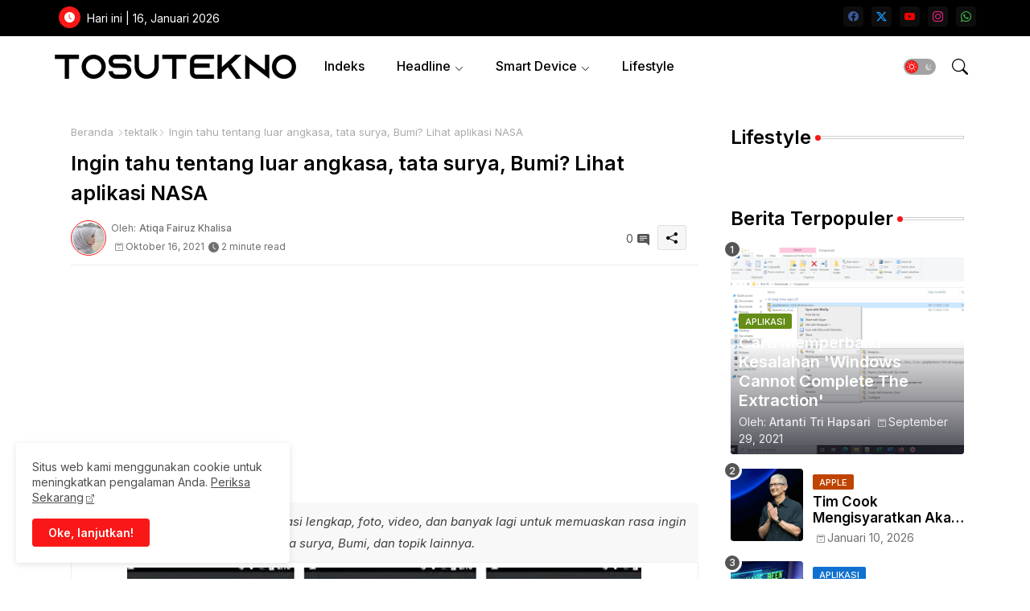

--- FILE ---
content_type: text/html; charset=utf-8
request_url: https://www.google.com/recaptcha/api2/aframe
body_size: 266
content:
<!DOCTYPE HTML><html><head><meta http-equiv="content-type" content="text/html; charset=UTF-8"></head><body><script nonce="SmEFmJ9sPsKUsB3SHKHBgw">/** Anti-fraud and anti-abuse applications only. See google.com/recaptcha */ try{var clients={'sodar':'https://pagead2.googlesyndication.com/pagead/sodar?'};window.addEventListener("message",function(a){try{if(a.source===window.parent){var b=JSON.parse(a.data);var c=clients[b['id']];if(c){var d=document.createElement('img');d.src=c+b['params']+'&rc='+(localStorage.getItem("rc::a")?sessionStorage.getItem("rc::b"):"");window.document.body.appendChild(d);sessionStorage.setItem("rc::e",parseInt(sessionStorage.getItem("rc::e")||0)+1);localStorage.setItem("rc::h",'1768574116141');}}}catch(b){}});window.parent.postMessage("_grecaptcha_ready", "*");}catch(b){}</script></body></html>

--- FILE ---
content_type: text/javascript; charset=UTF-8
request_url: https://www.tosutekno.com/feeds/posts/default?alt=json-in-script&start-index=52&max-results=1&callback=random_posts
body_size: 1960
content:
// API callback
random_posts({"version":"1.0","encoding":"UTF-8","feed":{"xmlns":"http://www.w3.org/2005/Atom","xmlns$openSearch":"http://a9.com/-/spec/opensearchrss/1.0/","xmlns$blogger":"http://schemas.google.com/blogger/2008","xmlns$georss":"http://www.georss.org/georss","xmlns$gd":"http://schemas.google.com/g/2005","xmlns$thr":"http://purl.org/syndication/thread/1.0","id":{"$t":"tag:blogger.com,1999:blog-6566762076681019938"},"updated":{"$t":"2026-01-15T10:08:36.962+07:00"},"category":[{"term":"Aplikasi"},{"term":"tektalk"},{"term":"Ponsel"},{"term":"Tips"},{"term":"medsos"},{"term":"Apple"},{"term":"Android"},{"term":"iPhone"},{"term":"Google"},{"term":"iOS"},{"term":"Security"},{"term":"WhatsApp"},{"term":"Samsung"},{"term":"insight"},{"term":"Gadget"},{"term":"Microsoft"},{"term":"Xiaomi"},{"term":"Windows"},{"term":"Laptop"},{"term":"Hot"},{"term":"Qualcomm"},{"term":"Wearable"},{"term":"Huawei"},{"term":"internet"},{"term":"Facebook"},{"term":"AI"},{"term":"Instagram"},{"term":"Meta"},{"term":"Smartwatch"},{"term":"Twitter"},{"term":"OPPO"},{"term":"Popular"},{"term":"Nokia"},{"term":"Review"},{"term":"Trending"},{"term":"Vivo"},{"term":"Youtube"},{"term":"MediaTek"},{"term":"Networking"},{"term":"Tablet"},{"term":"Pixel"},{"term":"Realme"},{"term":"Sony"},{"term":"chatgpt"},{"term":"Redmi"},{"term":"Telegram"},{"term":"Asus"},{"term":"LG"},{"term":"MacBook"},{"term":"POCO"},{"term":"Tiktok"},{"term":"OnePlus"},{"term":"Motorola"},{"term":"Smartband"},{"term":"AMD"},{"term":"Intel"},{"term":"Game"},{"term":"Honor"},{"term":"e-commerce"},{"term":"iPad"},{"term":"Lenovo"},{"term":"DJI"},{"term":"Foxconn"},{"term":"Zoom"},{"term":"Signal"},{"term":"Acer"},{"term":"Mikrotik"},{"term":"Tesla"},{"term":"ZTE"},{"term":"aksesoris"},{"term":"Advan"},{"term":"Clubhouse"},{"term":"GoPro"},{"term":"Nikon"},{"term":"Smart Glasses"},{"term":"Yahoo"},{"term":"canon"},{"term":"Amazon"},{"term":"Jasa"},{"term":"LinkedIn"},{"term":"Netflix"},{"term":"Produk"},{"term":"nintendo"},{"term":"Fujifilm"},{"term":"Grok"},{"term":"HTC"},{"term":"Infinix"},{"term":"Meizu"},{"term":"deepseek"},{"term":"gemini"},{"term":"snapchat"},{"term":"Advertorial"},{"term":"MSI"},{"term":"Nvidia"},{"term":"Paypal"},{"term":"Starlink"},{"term":"Tinder"},{"term":"baidu"},{"term":"hp"},{"term":"iQOO"}],"title":{"type":"text","$t":"TOSUTEKNO.COM"},"subtitle":{"type":"html","$t":"Technology, Insight, Review, Tips and Lifestyle"},"link":[{"rel":"http://schemas.google.com/g/2005#feed","type":"application/atom+xml","href":"https:\/\/www.tosutekno.com\/feeds\/posts\/default"},{"rel":"self","type":"application/atom+xml","href":"https:\/\/www.blogger.com\/feeds\/6566762076681019938\/posts\/default?alt=json-in-script\u0026start-index=52\u0026max-results=1"},{"rel":"alternate","type":"text/html","href":"https:\/\/www.tosutekno.com\/"},{"rel":"hub","href":"http://pubsubhubbub.appspot.com/"},{"rel":"previous","type":"application/atom+xml","href":"https:\/\/www.blogger.com\/feeds\/6566762076681019938\/posts\/default?alt=json-in-script\u0026start-index=51\u0026max-results=1"},{"rel":"next","type":"application/atom+xml","href":"https:\/\/www.blogger.com\/feeds\/6566762076681019938\/posts\/default?alt=json-in-script\u0026start-index=53\u0026max-results=1"}],"author":[{"name":{"$t":"Mas Tosu"},"uri":{"$t":"http:\/\/www.blogger.com\/profile\/01524513314123673825"},"email":{"$t":"noreply@blogger.com"},"gd$image":{"rel":"http://schemas.google.com/g/2005#thumbnail","width":"32","height":"32","src":"\/\/blogger.googleusercontent.com\/img\/b\/R29vZ2xl\/AVvXsEicZhaZvmmiPwCE-eCbfQYORi4hFhroL8T1dNXYK7y8sGnIqG6lm0Cn0T3fP33v5_oUzZitDui6IzPVnJ1dfL6UfuGrqtmbsztBA_oD8B5G035KrLJ-tNgZ5GT697MRDMI\/s113\/69338080_10214900958658973_9058492146486607872_n.jpg"}}],"generator":{"version":"7.00","uri":"http://www.blogger.com","$t":"Blogger"},"openSearch$totalResults":{"$t":"1755"},"openSearch$startIndex":{"$t":"52"},"openSearch$itemsPerPage":{"$t":"1"},"entry":[{"id":{"$t":"tag:blogger.com,1999:blog-6566762076681019938.post-4658047359629316151"},"published":{"$t":"2025-04-17T20:58:00.000+07:00"},"updated":{"$t":"2025-04-17T21:00:27.099+07:00"},"category":[{"scheme":"http://www.blogger.com/atom/ns#","term":"AI"},{"scheme":"http://www.blogger.com/atom/ns#","term":"Aplikasi"},{"scheme":"http://www.blogger.com/atom/ns#","term":"Hot"},{"scheme":"http://www.blogger.com/atom/ns#","term":"internet"},{"scheme":"http://www.blogger.com/atom/ns#","term":"Motorola"},{"scheme":"http://www.blogger.com/atom/ns#","term":"Popular"},{"scheme":"http://www.blogger.com/atom/ns#","term":"Samsung"}],"title":{"type":"text","$t":"Ponsel Samsung dan Motorola Mungkin Segera Hadir dengan Asisten AI Perplexity"},"summary":{"type":"text","$t":"Ponsel Samsung dan Motorola mungkin akan segera menawarkan asisten AI Perplexity. Perplexity dilaporkan telah menandatangani perjanjian dengan Motorola untuk melakukannya dan sedang dalam pembicaraan dengan Samsung.Logo Perplexity terlihat dalam ilustrasi yang diambil pada tanggal 20 Mei 2024. REUTERS\/Dado RuvicPonsel Samsung dan Motorola mungkin akan segera hadir dengan asisten AI Perplexity "},"link":[{"rel":"replies","type":"application/atom+xml","href":"https:\/\/www.tosutekno.com\/feeds\/4658047359629316151\/comments\/default","title":"Posting Komentar"},{"rel":"replies","type":"text/html","href":"https:\/\/www.tosutekno.com\/2025\/04\/ponsel-samsung-dan-motorola-mungkin-segera-hadir-dengan-asisten-ai-perplexity.html#comment-form","title":"0 Komentar"},{"rel":"edit","type":"application/atom+xml","href":"https:\/\/www.blogger.com\/feeds\/6566762076681019938\/posts\/default\/4658047359629316151"},{"rel":"self","type":"application/atom+xml","href":"https:\/\/www.blogger.com\/feeds\/6566762076681019938\/posts\/default\/4658047359629316151"},{"rel":"alternate","type":"text/html","href":"https:\/\/www.tosutekno.com\/2025\/04\/ponsel-samsung-dan-motorola-mungkin-segera-hadir-dengan-asisten-ai-perplexity.html","title":"Ponsel Samsung dan Motorola Mungkin Segera Hadir dengan Asisten AI Perplexity"}],"author":[{"name":{"$t":"Mas Tosu"},"uri":{"$t":"http:\/\/www.blogger.com\/profile\/01524513314123673825"},"email":{"$t":"noreply@blogger.com"},"gd$image":{"rel":"http://schemas.google.com/g/2005#thumbnail","width":"32","height":"32","src":"\/\/blogger.googleusercontent.com\/img\/b\/R29vZ2xl\/AVvXsEicZhaZvmmiPwCE-eCbfQYORi4hFhroL8T1dNXYK7y8sGnIqG6lm0Cn0T3fP33v5_oUzZitDui6IzPVnJ1dfL6UfuGrqtmbsztBA_oD8B5G035KrLJ-tNgZ5GT697MRDMI\/s113\/69338080_10214900958658973_9058492146486607872_n.jpg"}}],"media$thumbnail":{"xmlns$media":"http://search.yahoo.com/mrss/","url":"https:\/\/blogger.googleusercontent.com\/img\/b\/R29vZ2xl\/AVvXsEhM206MnUavG4Pj70oBWORe1ozPsoDupmMjDXBxG2TXTVwalNxz5QyAlHC7AZyklRft_WcaXfr85dcliE8ucuKYt24RJIzdDQv3cvHUUm0vFnA6RA_OsIafNcWT41qpVJgvzqp_pmQ46JbePjqGDBpuZbftLD1azrSAhAL21eMNoMQGyXddbuOitALfS2A\/s72-c\/perplexity.webp","height":"72","width":"72"},"thr$total":{"$t":"0"},"georss$featurename":{"$t":"JXMV+RX4, Cipaat, Kec. Bongas, Kabupaten Indramayu, Jawa Barat 45255, Indonesia"},"georss$point":{"$t":"-6.3654774 107.9949672"},"georss$box":{"$t":"-34.675711236178842 72.8387172 21.944756436178846 143.15121720000002"}}]}});

--- FILE ---
content_type: text/javascript; charset=UTF-8
request_url: https://www.tosutekno.com/feeds/posts/default?alt=json-in-script&start-index=436&max-results=1&callback=random_posts
body_size: 2062
content:
// API callback
random_posts({"version":"1.0","encoding":"UTF-8","feed":{"xmlns":"http://www.w3.org/2005/Atom","xmlns$openSearch":"http://a9.com/-/spec/opensearchrss/1.0/","xmlns$blogger":"http://schemas.google.com/blogger/2008","xmlns$georss":"http://www.georss.org/georss","xmlns$gd":"http://schemas.google.com/g/2005","xmlns$thr":"http://purl.org/syndication/thread/1.0","id":{"$t":"tag:blogger.com,1999:blog-6566762076681019938"},"updated":{"$t":"2026-01-15T10:08:36.962+07:00"},"category":[{"term":"Aplikasi"},{"term":"tektalk"},{"term":"Ponsel"},{"term":"Tips"},{"term":"medsos"},{"term":"Apple"},{"term":"Android"},{"term":"iPhone"},{"term":"Google"},{"term":"iOS"},{"term":"Security"},{"term":"WhatsApp"},{"term":"Samsung"},{"term":"insight"},{"term":"Gadget"},{"term":"Microsoft"},{"term":"Xiaomi"},{"term":"Windows"},{"term":"Laptop"},{"term":"Hot"},{"term":"Qualcomm"},{"term":"Wearable"},{"term":"Huawei"},{"term":"internet"},{"term":"Facebook"},{"term":"AI"},{"term":"Instagram"},{"term":"Meta"},{"term":"Smartwatch"},{"term":"Twitter"},{"term":"OPPO"},{"term":"Popular"},{"term":"Nokia"},{"term":"Review"},{"term":"Trending"},{"term":"Vivo"},{"term":"Youtube"},{"term":"MediaTek"},{"term":"Networking"},{"term":"Tablet"},{"term":"Pixel"},{"term":"Realme"},{"term":"Sony"},{"term":"chatgpt"},{"term":"Redmi"},{"term":"Telegram"},{"term":"Asus"},{"term":"LG"},{"term":"MacBook"},{"term":"POCO"},{"term":"Tiktok"},{"term":"OnePlus"},{"term":"Motorola"},{"term":"Smartband"},{"term":"AMD"},{"term":"Intel"},{"term":"Game"},{"term":"Honor"},{"term":"e-commerce"},{"term":"iPad"},{"term":"Lenovo"},{"term":"DJI"},{"term":"Foxconn"},{"term":"Zoom"},{"term":"Signal"},{"term":"Acer"},{"term":"Mikrotik"},{"term":"Tesla"},{"term":"ZTE"},{"term":"aksesoris"},{"term":"Advan"},{"term":"Clubhouse"},{"term":"GoPro"},{"term":"Nikon"},{"term":"Smart Glasses"},{"term":"Yahoo"},{"term":"canon"},{"term":"Amazon"},{"term":"Jasa"},{"term":"LinkedIn"},{"term":"Netflix"},{"term":"Produk"},{"term":"nintendo"},{"term":"Fujifilm"},{"term":"Grok"},{"term":"HTC"},{"term":"Infinix"},{"term":"Meizu"},{"term":"deepseek"},{"term":"gemini"},{"term":"snapchat"},{"term":"Advertorial"},{"term":"MSI"},{"term":"Nvidia"},{"term":"Paypal"},{"term":"Starlink"},{"term":"Tinder"},{"term":"baidu"},{"term":"hp"},{"term":"iQOO"}],"title":{"type":"text","$t":"TOSUTEKNO.COM"},"subtitle":{"type":"html","$t":"Technology, Insight, Review, Tips and Lifestyle"},"link":[{"rel":"http://schemas.google.com/g/2005#feed","type":"application/atom+xml","href":"https:\/\/www.tosutekno.com\/feeds\/posts\/default"},{"rel":"self","type":"application/atom+xml","href":"https:\/\/www.blogger.com\/feeds\/6566762076681019938\/posts\/default?alt=json-in-script\u0026start-index=436\u0026max-results=1"},{"rel":"alternate","type":"text/html","href":"https:\/\/www.tosutekno.com\/"},{"rel":"hub","href":"http://pubsubhubbub.appspot.com/"},{"rel":"previous","type":"application/atom+xml","href":"https:\/\/www.blogger.com\/feeds\/6566762076681019938\/posts\/default?alt=json-in-script\u0026start-index=435\u0026max-results=1"},{"rel":"next","type":"application/atom+xml","href":"https:\/\/www.blogger.com\/feeds\/6566762076681019938\/posts\/default?alt=json-in-script\u0026start-index=437\u0026max-results=1"}],"author":[{"name":{"$t":"Mas Tosu"},"uri":{"$t":"http:\/\/www.blogger.com\/profile\/01524513314123673825"},"email":{"$t":"noreply@blogger.com"},"gd$image":{"rel":"http://schemas.google.com/g/2005#thumbnail","width":"32","height":"32","src":"\/\/blogger.googleusercontent.com\/img\/b\/R29vZ2xl\/AVvXsEicZhaZvmmiPwCE-eCbfQYORi4hFhroL8T1dNXYK7y8sGnIqG6lm0Cn0T3fP33v5_oUzZitDui6IzPVnJ1dfL6UfuGrqtmbsztBA_oD8B5G035KrLJ-tNgZ5GT697MRDMI\/s113\/69338080_10214900958658973_9058492146486607872_n.jpg"}}],"generator":{"version":"7.00","uri":"http://www.blogger.com","$t":"Blogger"},"openSearch$totalResults":{"$t":"1755"},"openSearch$startIndex":{"$t":"436"},"openSearch$itemsPerPage":{"$t":"1"},"entry":[{"id":{"$t":"tag:blogger.com,1999:blog-6566762076681019938.post-2708165052263288583"},"published":{"$t":"2022-08-29T06:00:00.001+07:00"},"updated":{"$t":"2022-08-29T06:00:00.150+07:00"},"category":[{"scheme":"http://www.blogger.com/atom/ns#","term":"Aplikasi"},{"scheme":"http://www.blogger.com/atom/ns#","term":"Apple"},{"scheme":"http://www.blogger.com/atom/ns#","term":"iPhone"},{"scheme":"http://www.blogger.com/atom/ns#","term":"Tips"}],"title":{"type":"text","$t":"Pengguna iPhone? Tahukah Anda bahwa Anda dapat menerjemahkan teks apa pun menggunakan kamera? Cek caranya"},"summary":{"type":"text","$t":"Kamera iPhone sekarang dapat digunakan untuk menerjemahkan teks. Ingin tahu caranya? Berikut adalah langkah-langkah yang perlu Anda ikuti.iPhone mana yang Anda gunakan? Ada beberapa model Apple iPhone yang menggunakan kamera yang dapat Anda terjemahkan teksnya. Menurut informasi yang diberikan oleh Apple, Anda dapat menerjemahkan teks di app seperti Foto, Safari, Pesan, Mail, app pihak ketiga "},"link":[{"rel":"replies","type":"application/atom+xml","href":"https:\/\/www.tosutekno.com\/feeds\/2708165052263288583\/comments\/default","title":"Posting Komentar"},{"rel":"replies","type":"text/html","href":"https:\/\/www.tosutekno.com\/2022\/08\/cara-menterjemahkan-teks-menggunakan-kamera-iphone.html#comment-form","title":"0 Komentar"},{"rel":"edit","type":"application/atom+xml","href":"https:\/\/www.blogger.com\/feeds\/6566762076681019938\/posts\/default\/2708165052263288583"},{"rel":"self","type":"application/atom+xml","href":"https:\/\/www.blogger.com\/feeds\/6566762076681019938\/posts\/default\/2708165052263288583"},{"rel":"alternate","type":"text/html","href":"https:\/\/www.tosutekno.com\/2022\/08\/cara-menterjemahkan-teks-menggunakan-kamera-iphone.html","title":"Pengguna iPhone? Tahukah Anda bahwa Anda dapat menerjemahkan teks apa pun menggunakan kamera? Cek caranya"}],"author":[{"name":{"$t":"Toto Sudiyanto"},"uri":{"$t":"http:\/\/www.blogger.com\/profile\/00390452797170399822"},"email":{"$t":"noreply@blogger.com"},"gd$image":{"rel":"http://schemas.google.com/g/2005#thumbnail","width":"21","height":"32","src":"\/\/blogger.googleusercontent.com\/img\/b\/R29vZ2xl\/AVvXsEhuyYMIYqWTLQqGw_rphT0yFc5T31RF_ao3DskvclUAiazW0qr_QzkTDtg7SmNOrWHkOcmjbDgGu8w7UlQwVKBIXZDLpvb06umKVzY_TEQp1uQkLGDHdKGV7UDxPnESg7lHcjtKojzUxgkn0TUo5C9RK_GX0JU5zvCGAtBTT7IU69CIv5A\/s220\/IMG-20230821-WA0002.jpg"}}],"media$thumbnail":{"xmlns$media":"http://search.yahoo.com/mrss/","url":"https:\/\/blogger.googleusercontent.com\/img\/b\/R29vZ2xl\/AVvXsEi-rq6Hg0xng3bXoaX_U3TyoKqFs6zOwMwDC_ejdsVl552-_dxE8nci24uEYf-zh3Lqy_RJi4KGoouQ-7gDp6uURZPsasoD5UuFQFFJ3WP1DIIWze6FEHOohrHHJDzHuxzgZjQ1vi1XI0c83HXBQWHAQ63BWGm4kYa8J19d2oL0xVMFzLWDkl-ZALdW\/s72-c\/IMG_20201103_210036_1605959336632_1661516766034_1661516766034.webp","height":"72","width":"72"},"thr$total":{"$t":"0"}}]}});

--- FILE ---
content_type: text/javascript; charset=UTF-8
request_url: https://www.tosutekno.com/feeds/posts/default?alt=json-in-script&start-index=828&max-results=1&callback=random_posts
body_size: 2131
content:
// API callback
random_posts({"version":"1.0","encoding":"UTF-8","feed":{"xmlns":"http://www.w3.org/2005/Atom","xmlns$openSearch":"http://a9.com/-/spec/opensearchrss/1.0/","xmlns$blogger":"http://schemas.google.com/blogger/2008","xmlns$georss":"http://www.georss.org/georss","xmlns$gd":"http://schemas.google.com/g/2005","xmlns$thr":"http://purl.org/syndication/thread/1.0","id":{"$t":"tag:blogger.com,1999:blog-6566762076681019938"},"updated":{"$t":"2026-01-15T10:08:36.962+07:00"},"category":[{"term":"Aplikasi"},{"term":"tektalk"},{"term":"Ponsel"},{"term":"Tips"},{"term":"medsos"},{"term":"Apple"},{"term":"Android"},{"term":"iPhone"},{"term":"Google"},{"term":"iOS"},{"term":"Security"},{"term":"WhatsApp"},{"term":"Samsung"},{"term":"insight"},{"term":"Gadget"},{"term":"Microsoft"},{"term":"Xiaomi"},{"term":"Windows"},{"term":"Laptop"},{"term":"Hot"},{"term":"Qualcomm"},{"term":"Wearable"},{"term":"Huawei"},{"term":"internet"},{"term":"Facebook"},{"term":"AI"},{"term":"Instagram"},{"term":"Meta"},{"term":"Smartwatch"},{"term":"Twitter"},{"term":"OPPO"},{"term":"Popular"},{"term":"Nokia"},{"term":"Review"},{"term":"Trending"},{"term":"Vivo"},{"term":"Youtube"},{"term":"MediaTek"},{"term":"Networking"},{"term":"Tablet"},{"term":"Pixel"},{"term":"Realme"},{"term":"Sony"},{"term":"chatgpt"},{"term":"Redmi"},{"term":"Telegram"},{"term":"Asus"},{"term":"LG"},{"term":"MacBook"},{"term":"POCO"},{"term":"Tiktok"},{"term":"OnePlus"},{"term":"Motorola"},{"term":"Smartband"},{"term":"AMD"},{"term":"Intel"},{"term":"Game"},{"term":"Honor"},{"term":"e-commerce"},{"term":"iPad"},{"term":"Lenovo"},{"term":"DJI"},{"term":"Foxconn"},{"term":"Zoom"},{"term":"Signal"},{"term":"Acer"},{"term":"Mikrotik"},{"term":"Tesla"},{"term":"ZTE"},{"term":"aksesoris"},{"term":"Advan"},{"term":"Clubhouse"},{"term":"GoPro"},{"term":"Nikon"},{"term":"Smart Glasses"},{"term":"Yahoo"},{"term":"canon"},{"term":"Amazon"},{"term":"Jasa"},{"term":"LinkedIn"},{"term":"Netflix"},{"term":"Produk"},{"term":"nintendo"},{"term":"Fujifilm"},{"term":"Grok"},{"term":"HTC"},{"term":"Infinix"},{"term":"Meizu"},{"term":"deepseek"},{"term":"gemini"},{"term":"snapchat"},{"term":"Advertorial"},{"term":"MSI"},{"term":"Nvidia"},{"term":"Paypal"},{"term":"Starlink"},{"term":"Tinder"},{"term":"baidu"},{"term":"hp"},{"term":"iQOO"}],"title":{"type":"text","$t":"TOSUTEKNO.COM"},"subtitle":{"type":"html","$t":"Technology, Insight, Review, Tips and Lifestyle"},"link":[{"rel":"http://schemas.google.com/g/2005#feed","type":"application/atom+xml","href":"https:\/\/www.tosutekno.com\/feeds\/posts\/default"},{"rel":"self","type":"application/atom+xml","href":"https:\/\/www.blogger.com\/feeds\/6566762076681019938\/posts\/default?alt=json-in-script\u0026start-index=828\u0026max-results=1"},{"rel":"alternate","type":"text/html","href":"https:\/\/www.tosutekno.com\/"},{"rel":"hub","href":"http://pubsubhubbub.appspot.com/"},{"rel":"previous","type":"application/atom+xml","href":"https:\/\/www.blogger.com\/feeds\/6566762076681019938\/posts\/default?alt=json-in-script\u0026start-index=827\u0026max-results=1"},{"rel":"next","type":"application/atom+xml","href":"https:\/\/www.blogger.com\/feeds\/6566762076681019938\/posts\/default?alt=json-in-script\u0026start-index=829\u0026max-results=1"}],"author":[{"name":{"$t":"Mas Tosu"},"uri":{"$t":"http:\/\/www.blogger.com\/profile\/01524513314123673825"},"email":{"$t":"noreply@blogger.com"},"gd$image":{"rel":"http://schemas.google.com/g/2005#thumbnail","width":"32","height":"32","src":"\/\/blogger.googleusercontent.com\/img\/b\/R29vZ2xl\/AVvXsEicZhaZvmmiPwCE-eCbfQYORi4hFhroL8T1dNXYK7y8sGnIqG6lm0Cn0T3fP33v5_oUzZitDui6IzPVnJ1dfL6UfuGrqtmbsztBA_oD8B5G035KrLJ-tNgZ5GT697MRDMI\/s113\/69338080_10214900958658973_9058492146486607872_n.jpg"}}],"generator":{"version":"7.00","uri":"http://www.blogger.com","$t":"Blogger"},"openSearch$totalResults":{"$t":"1755"},"openSearch$startIndex":{"$t":"828"},"openSearch$itemsPerPage":{"$t":"1"},"entry":[{"id":{"$t":"tag:blogger.com,1999:blog-6566762076681019938.post-4163863178468937908"},"published":{"$t":"2021-05-27T18:13:00.005+07:00"},"updated":{"$t":"2021-05-27T18:14:00.798+07:00"},"category":[{"scheme":"http://www.blogger.com/atom/ns#","term":"Aplikasi"},{"scheme":"http://www.blogger.com/atom/ns#","term":"Instagram"},{"scheme":"http://www.blogger.com/atom/ns#","term":"medsos"},{"scheme":"http://www.blogger.com/atom/ns#","term":"Tips"}],"title":{"type":"text","$t":"Cara menyembunyikan jumlah like di Instagram"},"summary":{"type":"text","$t":"Fitur ini telah diluncurkan untuk pengguna di seluruh dunia.Fitur menyembunyikan jumlah like di Instagram (Instagram)Facebook hari ini merilis fitur penting di Instagram. Fitur baru ini memungkinkan pengguna menyembunyikan jumlah suka (like) di feed Instagram mereka.Instagram pertama kali mulai menguji fitur ini pada Juli tahun lalu sebelum mengembangkannya ke Facebook dua bulan kemudian pada "},"link":[{"rel":"replies","type":"application/atom+xml","href":"https:\/\/www.tosutekno.com\/feeds\/4163863178468937908\/comments\/default","title":"Posting Komentar"},{"rel":"replies","type":"text/html","href":"https:\/\/www.tosutekno.com\/2021\/05\/cara-menyembunyikan-jumlah-like-di-instagram.html#comment-form","title":"0 Komentar"},{"rel":"edit","type":"application/atom+xml","href":"https:\/\/www.blogger.com\/feeds\/6566762076681019938\/posts\/default\/4163863178468937908"},{"rel":"self","type":"application/atom+xml","href":"https:\/\/www.blogger.com\/feeds\/6566762076681019938\/posts\/default\/4163863178468937908"},{"rel":"alternate","type":"text/html","href":"https:\/\/www.tosutekno.com\/2021\/05\/cara-menyembunyikan-jumlah-like-di-instagram.html","title":"Cara menyembunyikan jumlah like di Instagram"}],"author":[{"name":{"$t":"Artanti Tri Hapsari"},"uri":{"$t":"http:\/\/www.blogger.com\/profile\/00062014782228389916"},"email":{"$t":"noreply@blogger.com"},"gd$image":{"rel":"http://schemas.google.com/g/2005#thumbnail","width":"26","height":"32","src":"\/\/blogger.googleusercontent.com\/img\/b\/R29vZ2xl\/AVvXsEhCT5NXNFwm9hWfonU4dTSW7v_qJcn3PliyrcjiY38i4LKrJVYE8m6bbO69zqhI7fuXfEP5H9IpQFVkRb4buJMp0vl8dyVZ8FWaGh1eyoU_o47xTFunhfxJ5icVklra0COXHn9ckRKh1MCJNLFrWO4WrD06YNWhh-yDSHQmOo_bGP5sZ6I\/s220\/WhatsApp%20Image%202023-09-23%20at%2011.56.33.jpeg"}}],"media$thumbnail":{"xmlns$media":"http://search.yahoo.com/mrss/","url":"https:\/\/blogger.googleusercontent.com\/img\/b\/R29vZ2xl\/AVvXsEg69m4c835OC6mrOwIJlQqLsjJlj1VLvdKT4Aw8a2j68aDUGHo0_V9ohaSjSBu-yFhTl9WLwYl2sSGmcKsRPMkw5BYysvAWmgJA2b9VT9ue1tHlyLoC1P1Cr08rn3SBeJvOrAjb7QxebmRe\/s72-c\/image004_1622045125723_1622045139068.webp","height":"72","width":"72"},"thr$total":{"$t":"0"},"georss$featurename":{"$t":"Cipaat, Bongas, Kabupaten Indramayu, Jawa Barat 45255, Indonesia"},"georss$point":{"$t":"-6.3654915999999986 107.9949966"},"georss$box":{"$t":"-34.675725436178844 72.8387466 21.944742236178847 143.15124659999998"}}]}});

--- FILE ---
content_type: text/javascript; charset=UTF-8
request_url: https://www.tosutekno.com/feeds/posts/default?alt=json-in-script&start-index=569&max-results=1&callback=random_posts
body_size: 2206
content:
// API callback
random_posts({"version":"1.0","encoding":"UTF-8","feed":{"xmlns":"http://www.w3.org/2005/Atom","xmlns$openSearch":"http://a9.com/-/spec/opensearchrss/1.0/","xmlns$blogger":"http://schemas.google.com/blogger/2008","xmlns$georss":"http://www.georss.org/georss","xmlns$gd":"http://schemas.google.com/g/2005","xmlns$thr":"http://purl.org/syndication/thread/1.0","id":{"$t":"tag:blogger.com,1999:blog-6566762076681019938"},"updated":{"$t":"2026-01-15T10:08:36.962+07:00"},"category":[{"term":"Aplikasi"},{"term":"tektalk"},{"term":"Ponsel"},{"term":"Tips"},{"term":"medsos"},{"term":"Apple"},{"term":"Android"},{"term":"iPhone"},{"term":"Google"},{"term":"iOS"},{"term":"Security"},{"term":"WhatsApp"},{"term":"Samsung"},{"term":"insight"},{"term":"Gadget"},{"term":"Microsoft"},{"term":"Xiaomi"},{"term":"Windows"},{"term":"Laptop"},{"term":"Hot"},{"term":"Qualcomm"},{"term":"Wearable"},{"term":"Huawei"},{"term":"internet"},{"term":"Facebook"},{"term":"AI"},{"term":"Instagram"},{"term":"Meta"},{"term":"Smartwatch"},{"term":"Twitter"},{"term":"OPPO"},{"term":"Popular"},{"term":"Nokia"},{"term":"Review"},{"term":"Trending"},{"term":"Vivo"},{"term":"Youtube"},{"term":"MediaTek"},{"term":"Networking"},{"term":"Tablet"},{"term":"Pixel"},{"term":"Realme"},{"term":"Sony"},{"term":"chatgpt"},{"term":"Redmi"},{"term":"Telegram"},{"term":"Asus"},{"term":"LG"},{"term":"MacBook"},{"term":"POCO"},{"term":"Tiktok"},{"term":"OnePlus"},{"term":"Motorola"},{"term":"Smartband"},{"term":"AMD"},{"term":"Intel"},{"term":"Game"},{"term":"Honor"},{"term":"e-commerce"},{"term":"iPad"},{"term":"Lenovo"},{"term":"DJI"},{"term":"Foxconn"},{"term":"Zoom"},{"term":"Signal"},{"term":"Acer"},{"term":"Mikrotik"},{"term":"Tesla"},{"term":"ZTE"},{"term":"aksesoris"},{"term":"Advan"},{"term":"Clubhouse"},{"term":"GoPro"},{"term":"Nikon"},{"term":"Smart Glasses"},{"term":"Yahoo"},{"term":"canon"},{"term":"Amazon"},{"term":"Jasa"},{"term":"LinkedIn"},{"term":"Netflix"},{"term":"Produk"},{"term":"nintendo"},{"term":"Fujifilm"},{"term":"Grok"},{"term":"HTC"},{"term":"Infinix"},{"term":"Meizu"},{"term":"deepseek"},{"term":"gemini"},{"term":"snapchat"},{"term":"Advertorial"},{"term":"MSI"},{"term":"Nvidia"},{"term":"Paypal"},{"term":"Starlink"},{"term":"Tinder"},{"term":"baidu"},{"term":"hp"},{"term":"iQOO"}],"title":{"type":"text","$t":"TOSUTEKNO.COM"},"subtitle":{"type":"html","$t":"Technology, Insight, Review, Tips and Lifestyle"},"link":[{"rel":"http://schemas.google.com/g/2005#feed","type":"application/atom+xml","href":"https:\/\/www.tosutekno.com\/feeds\/posts\/default"},{"rel":"self","type":"application/atom+xml","href":"https:\/\/www.blogger.com\/feeds\/6566762076681019938\/posts\/default?alt=json-in-script\u0026start-index=569\u0026max-results=1"},{"rel":"alternate","type":"text/html","href":"https:\/\/www.tosutekno.com\/"},{"rel":"hub","href":"http://pubsubhubbub.appspot.com/"},{"rel":"previous","type":"application/atom+xml","href":"https:\/\/www.blogger.com\/feeds\/6566762076681019938\/posts\/default?alt=json-in-script\u0026start-index=568\u0026max-results=1"},{"rel":"next","type":"application/atom+xml","href":"https:\/\/www.blogger.com\/feeds\/6566762076681019938\/posts\/default?alt=json-in-script\u0026start-index=570\u0026max-results=1"}],"author":[{"name":{"$t":"Mas Tosu"},"uri":{"$t":"http:\/\/www.blogger.com\/profile\/01524513314123673825"},"email":{"$t":"noreply@blogger.com"},"gd$image":{"rel":"http://schemas.google.com/g/2005#thumbnail","width":"32","height":"32","src":"\/\/blogger.googleusercontent.com\/img\/b\/R29vZ2xl\/AVvXsEicZhaZvmmiPwCE-eCbfQYORi4hFhroL8T1dNXYK7y8sGnIqG6lm0Cn0T3fP33v5_oUzZitDui6IzPVnJ1dfL6UfuGrqtmbsztBA_oD8B5G035KrLJ-tNgZ5GT697MRDMI\/s113\/69338080_10214900958658973_9058492146486607872_n.jpg"}}],"generator":{"version":"7.00","uri":"http://www.blogger.com","$t":"Blogger"},"openSearch$totalResults":{"$t":"1755"},"openSearch$startIndex":{"$t":"569"},"openSearch$itemsPerPage":{"$t":"1"},"entry":[{"id":{"$t":"tag:blogger.com,1999:blog-6566762076681019938.post-8920806680303932893"},"published":{"$t":"2022-02-23T19:39:00.001+07:00"},"updated":{"$t":"2022-02-23T19:39:25.619+07:00"},"category":[{"scheme":"http://www.blogger.com/atom/ns#","term":"Aplikasi"},{"scheme":"http://www.blogger.com/atom/ns#","term":"medsos"},{"scheme":"http://www.blogger.com/atom/ns#","term":"Security"},{"scheme":"http://www.blogger.com/atom/ns#","term":"Tips"},{"scheme":"http://www.blogger.com/atom/ns#","term":"Twitter"}],"title":{"type":"text","$t":"Kiat dan Trik Twitter: Batasi jangkauan tweet Anda hanya untuk pengikut Anda, Inilah caranya!"},"summary":{"type":"text","$t":"Kiat dan Trik Twitter: Pengguna dapat melindungi tweet mereka dari orang lain dan membuatnya terlihat hanya oleh pengikut Anda. Inilah caranya.Foto: freepik.com\/rawpixel-comTwitter adalah salah satu platform paling umum untuk mengekspresikan pemikiran dan pendapat Anda secara singkat. Twitter memberi Anda kekuatan untuk menjangkau audiens global yang besar dalam waktu singkat. Semua orang dapat "},"link":[{"rel":"replies","type":"application/atom+xml","href":"https:\/\/www.tosutekno.com\/feeds\/8920806680303932893\/comments\/default","title":"Posting Komentar"},{"rel":"replies","type":"text/html","href":"https:\/\/www.tosutekno.com\/2022\/02\/kiat-dan-trik-twitter-batasi-jangkauan-tweet.html#comment-form","title":"0 Komentar"},{"rel":"edit","type":"application/atom+xml","href":"https:\/\/www.blogger.com\/feeds\/6566762076681019938\/posts\/default\/8920806680303932893"},{"rel":"self","type":"application/atom+xml","href":"https:\/\/www.blogger.com\/feeds\/6566762076681019938\/posts\/default\/8920806680303932893"},{"rel":"alternate","type":"text/html","href":"https:\/\/www.tosutekno.com\/2022\/02\/kiat-dan-trik-twitter-batasi-jangkauan-tweet.html","title":"Kiat dan Trik Twitter: Batasi jangkauan tweet Anda hanya untuk pengikut Anda, Inilah caranya!"}],"author":[{"name":{"$t":"Artanti Tri Hapsari"},"uri":{"$t":"http:\/\/www.blogger.com\/profile\/00062014782228389916"},"email":{"$t":"noreply@blogger.com"},"gd$image":{"rel":"http://schemas.google.com/g/2005#thumbnail","width":"26","height":"32","src":"\/\/blogger.googleusercontent.com\/img\/b\/R29vZ2xl\/AVvXsEhCT5NXNFwm9hWfonU4dTSW7v_qJcn3PliyrcjiY38i4LKrJVYE8m6bbO69zqhI7fuXfEP5H9IpQFVkRb4buJMp0vl8dyVZ8FWaGh1eyoU_o47xTFunhfxJ5icVklra0COXHn9ckRKh1MCJNLFrWO4WrD06YNWhh-yDSHQmOo_bGP5sZ6I\/s220\/WhatsApp%20Image%202023-09-23%20at%2011.56.33.jpeg"}}],"media$thumbnail":{"xmlns$media":"http://search.yahoo.com/mrss/","url":"https:\/\/blogger.googleusercontent.com\/img\/a\/AVvXsEhBVQvQFxGs1NOEmDKxKHhrw11qQkbUDmGTERtr9HZGokasbNP9YgizKYvTKovOUT4npUBy4NntYJnMskFzjUORq49GtwbuefhWTPyTtfAj3dit4Mn0kySSWY-k5KZkqiZJIUNfr8DG3lJRXt_Z4M4XOeXeIEkZMOq_7OPdgbxIsswxC_N3z2pPlqCsNw=s72-c","height":"72","width":"72"},"thr$total":{"$t":"0"},"georss$featurename":{"$t":"JXMV+RX4, Cipaat, Bongas, Kabupaten Indramayu, Jawa Barat 45255, Indonesia"},"georss$point":{"$t":"-6.3654774 107.9949672"},"georss$box":{"$t":"-34.675711236178842 72.8387172 21.944756436178846 143.15121720000002"}}]}});

--- FILE ---
content_type: text/javascript; charset=UTF-8
request_url: https://www.tosutekno.com/feeds/posts/default?alt=json-in-script&max-results=0&callback=totalposts
body_size: 1211
content:
// API callback
totalposts({"version":"1.0","encoding":"UTF-8","feed":{"xmlns":"http://www.w3.org/2005/Atom","xmlns$openSearch":"http://a9.com/-/spec/opensearchrss/1.0/","xmlns$blogger":"http://schemas.google.com/blogger/2008","xmlns$georss":"http://www.georss.org/georss","xmlns$gd":"http://schemas.google.com/g/2005","xmlns$thr":"http://purl.org/syndication/thread/1.0","id":{"$t":"tag:blogger.com,1999:blog-6566762076681019938"},"updated":{"$t":"2026-01-15T10:08:36.962+07:00"},"category":[{"term":"Aplikasi"},{"term":"tektalk"},{"term":"Ponsel"},{"term":"Tips"},{"term":"medsos"},{"term":"Apple"},{"term":"Android"},{"term":"iPhone"},{"term":"Google"},{"term":"iOS"},{"term":"Security"},{"term":"WhatsApp"},{"term":"Samsung"},{"term":"insight"},{"term":"Gadget"},{"term":"Microsoft"},{"term":"Xiaomi"},{"term":"Windows"},{"term":"Laptop"},{"term":"Hot"},{"term":"Qualcomm"},{"term":"Wearable"},{"term":"Huawei"},{"term":"internet"},{"term":"Facebook"},{"term":"AI"},{"term":"Instagram"},{"term":"Meta"},{"term":"Smartwatch"},{"term":"Twitter"},{"term":"OPPO"},{"term":"Popular"},{"term":"Nokia"},{"term":"Review"},{"term":"Trending"},{"term":"Vivo"},{"term":"Youtube"},{"term":"MediaTek"},{"term":"Networking"},{"term":"Tablet"},{"term":"Pixel"},{"term":"Realme"},{"term":"Sony"},{"term":"chatgpt"},{"term":"Redmi"},{"term":"Telegram"},{"term":"Asus"},{"term":"LG"},{"term":"MacBook"},{"term":"POCO"},{"term":"Tiktok"},{"term":"OnePlus"},{"term":"Motorola"},{"term":"Smartband"},{"term":"AMD"},{"term":"Intel"},{"term":"Game"},{"term":"Honor"},{"term":"e-commerce"},{"term":"iPad"},{"term":"Lenovo"},{"term":"DJI"},{"term":"Foxconn"},{"term":"Zoom"},{"term":"Signal"},{"term":"Acer"},{"term":"Mikrotik"},{"term":"Tesla"},{"term":"ZTE"},{"term":"aksesoris"},{"term":"Advan"},{"term":"Clubhouse"},{"term":"GoPro"},{"term":"Nikon"},{"term":"Smart Glasses"},{"term":"Yahoo"},{"term":"canon"},{"term":"Amazon"},{"term":"Jasa"},{"term":"LinkedIn"},{"term":"Netflix"},{"term":"Produk"},{"term":"nintendo"},{"term":"Fujifilm"},{"term":"Grok"},{"term":"HTC"},{"term":"Infinix"},{"term":"Meizu"},{"term":"deepseek"},{"term":"gemini"},{"term":"snapchat"},{"term":"Advertorial"},{"term":"MSI"},{"term":"Nvidia"},{"term":"Paypal"},{"term":"Starlink"},{"term":"Tinder"},{"term":"baidu"},{"term":"hp"},{"term":"iQOO"}],"title":{"type":"text","$t":"TOSUTEKNO.COM"},"subtitle":{"type":"html","$t":"Technology, Insight, Review, Tips and Lifestyle"},"link":[{"rel":"http://schemas.google.com/g/2005#feed","type":"application/atom+xml","href":"https:\/\/www.tosutekno.com\/feeds\/posts\/default"},{"rel":"self","type":"application/atom+xml","href":"https:\/\/www.blogger.com\/feeds\/6566762076681019938\/posts\/default?alt=json-in-script\u0026max-results=0"},{"rel":"alternate","type":"text/html","href":"https:\/\/www.tosutekno.com\/"},{"rel":"hub","href":"http://pubsubhubbub.appspot.com/"}],"author":[{"name":{"$t":"Mas Tosu"},"uri":{"$t":"http:\/\/www.blogger.com\/profile\/01524513314123673825"},"email":{"$t":"noreply@blogger.com"},"gd$image":{"rel":"http://schemas.google.com/g/2005#thumbnail","width":"32","height":"32","src":"\/\/blogger.googleusercontent.com\/img\/b\/R29vZ2xl\/AVvXsEicZhaZvmmiPwCE-eCbfQYORi4hFhroL8T1dNXYK7y8sGnIqG6lm0Cn0T3fP33v5_oUzZitDui6IzPVnJ1dfL6UfuGrqtmbsztBA_oD8B5G035KrLJ-tNgZ5GT697MRDMI\/s113\/69338080_10214900958658973_9058492146486607872_n.jpg"}}],"generator":{"version":"7.00","uri":"http://www.blogger.com","$t":"Blogger"},"openSearch$totalResults":{"$t":"1755"},"openSearch$startIndex":{"$t":"1"},"openSearch$itemsPerPage":{"$t":"0"}}});